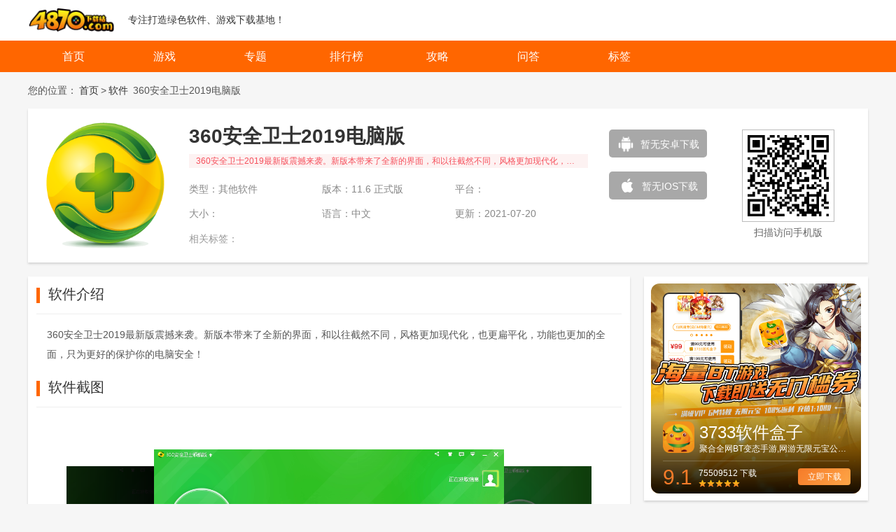

--- FILE ---
content_type: text/html; charset=utf-8
request_url: https://www.4870.com/app/9306.html
body_size: 11354
content:
<!DOCTYPE html>
<html lang="zh-CN">

<head>
    <meta charset="UTF-8">
<meta name="viewport" content="width=device-width, initial-scale=1.0">
<meta name="renderer" content="webkit">
<meta http-equiv="X-UA-Compatible" content="ie=edge">
<title>360安全卫士2019电脑版(暂无资源)-360安全卫士2019电脑版app-360安全卫士2019电脑版手机版-4870站</title>
<meta name="keywords" content="360安全卫士2019电脑版,360安全卫士2019电脑版app下载,360安全卫士2019电脑版手机版下载安装" />
<meta name="description" content="下载360安全卫士2019电脑版就到4870下载站，这里为大家准备了360安全卫士2019电脑版app下载地址，360安全卫士2019电脑版手机版下载安装也非常方便，快到4870下载站来看看吧！" />
<meta http-equiv="Cache-Control" content="no-transform" />
<meta http-equiv="Cache-Control" content="no-siteapp" />
<link rel="canonical" href="https://www.4870.com/app/9306.html" />
<meta name="mobile-agent" content="format=[wml|xhtml|html5];url=https://m.4870.com/app/9306.html" />
<link rel="alternate" type="application/vnd.wap.xhtml+xml" media="handheld" href="https://m.4870.com/app/9306.html">
<link rel="alternate" media="only screen and(max-width: 640px)" href="https://m.4870.com/app/9306.html">
<meta name="applicable-device" content="pc">
<meta name="baidu-site-verification" content="codeva-ymD5OAZIIh" />
<script type="application/ld+json">
    {
        "upDate": "2025-11-30T07:03:59"
    }
</script>
    <link rel="stylesheet" href="https://static.vxwvv.com/static/4870/update-yi/pc/css/base.css">
    <link rel="stylesheet" href="https://static.vxwvv.com/static/4870/update-yi/pc/css/swiper.min.css">
    <link rel="stylesheet" href="https://static.vxwvv.com/static/4870/update-yi/pc/css/app-detail.css" />
    <script src="https://static.vxwvv.com/static/4870/update-yi/pc/js/basep.js"></script>
    <script src="https://static.vxwvv.com/static/4870/update-yi/pc/js/swiper.min.js"></script>
    <script src="https://static.vxwvv.com/static/4870/update-yi/pc/js/app-detail.js"></script>
</head>

<body>
    <!-- 公共头 -->
    <header>
    <div class="navBar">
        <div class="topNav">
            <a class="logo" href="/" target="_blank">
                <img src="https://static.vxwvv.com/static/4870/update-yi/pc/images/logo.png" alt="4870下载站" />
            </a>
                        <p class="web_desc">专注打造绿色软件、游戏下载基地！</p>
                    </div>
        <div class="nav">
            <ul>
                <li id="nav_index"><a href="/" title="首页">首页</a></li>
                <li id="nav_game"><a href="/game/" title="游戏">游戏</a></li>
                <li id="nav_zhuanti"><a href="/zhuanti/" title="专题">专题</a></li>
                <li id="nav_top"><a href="/top/" title="排行榜">排行榜</a></li>
                <li id="nav_news"><a href="/news/" title="攻略">攻略</a></li>
                <li id="nav_wenda"><a href="/wenda/" title="问答">问答</a></li>
                <li id="nav_tags"><a href="/tag/" title="标签">标签</a></li>
            </ul>
        </div>
    </div>
</header>
    <!--  -->
    <main class="wrap">
        <div class="position">
            您的位置：<a href="/" target="_blank">首页</a>&gt;<a href="/app/" target="_blank">软件</a>
            <span>360安全卫士2019电脑版</span>
        </div>
        <div class="download-head-container com_box">
            <img src="https://zq-img.kyixia.com/upload/cimg/up/2018-6/74fde93b96d2bea9a938a6340f494199.png" alt="360安全卫士2019电脑版" class="app-icon">
            <div class="download-head-middle">
                <div class="download-head-left">
                    <h1 class="game-name">360安全卫士2019电脑版</h1>
                    <span class="boon">360安全卫士2019最新版震撼来袭。新版本带来了全新的界面，和以往截然不同，风格更加现代化，也更扁平化，功能也更加的全面，只为更好的保护你的电脑安全！</span>
                    <ul class="game-label-container">
                        <li class="game-label">类型：其他软件</li>
                        <li class="game-label">版本：11.6 正式版</li>
                        <li class="game-label">平台：</li>
                        <li class="game-label">大小：</li>
                        <li class="game-label">语言：中文</li>
                        <li class="game-label">更新：2021-07-20</li>
                    </ul>
                    <div class="tags">
                        <span>相关标签：</span>
                                            </div>
                </div>
            </div>
            <div class="game-download">
                <a class="btn-download android empty" href="javascript:;">
                    <i class="icon"></i>
                    <span class="text">暂无安卓下载</span>
                </a>
                <a class="btn-download ios empty" href="javascript:;">
                    <i class="icon"></i>
                    <span class="text">暂无IOS下载</span>
                </a>
                                <div class="eight-ewm box1" style="display: none;" empty">
                    <p>1、安装到电脑<a href="javascript:;" class="az_down_btn">（点击下载）
                        </a></p>
                    <p>2、安装到手机（扫描下载）</p>
                    <p>
                        <img src="/qrcode?w=150&h=150&url=https://m.4870.com/app/9306.html">
                    </p>
                </div>
                <div class="eight-ewm box2" style="display: none;" empty">
                    <p>安装到手机（扫描下载）</p>
                    <p>
                        <img src="/qrcode?w=150&h=150&url=https://m.4870.com/app/9306.html">
                    </p>
                </div>
                            </div>
            <div class="right-ewm">
                <p>
                    <img src="/qrcode?w=150&h=150&url=https://m.4870.com/app/9306.html" alt="360安全卫士2019电脑版">
                </p>
                <span>扫描访问手机版</span>
            </div>
        </div>

        <div class="clearfix">
            <div class="left-wrapper">
                <div class="game-main-content com_box">
                    <div class="com_title">
                        <span>软件介绍</span>
                    </div>
                    <div class="down-game-introduce">
                        360安全卫士2019最新版震撼来袭。新版本带来了全新的界面，和以往截然不同，风格更加现代化，也更扁平化，功能也更加的全面，只为更好的保护你的电脑安全！                    </div>
                                        <div class="com_title">
                        <span>软件截图</span>
                    </div>
                    <div class="down-game-pic">
                        <div class="swiper-container">
                            <div class="swiper-wrapper">
                                                                <div class="swiper-slide">
                                    <img src="https://zq-img.kyixia.com/upload/cimg/file/2013/2015-5/2b9b528bdee8caf70687cacb41797f63.png" data-src="https://zq-img.kyixia.com/upload/cimg/file/2013/2015-5/2b9b528bdee8caf70687cacb41797f63.png" alt="360安全卫士2019电脑版软件截图">
                                </div>
                                                            </div>
                            <div class="button button-prev swiper-button-prev"></div>
                            <div class="button button-next swiper-button-next"></div>
                        </div>
                    </div>
                                        <div class="com_title">
                        <span>软件特色</span>
                    </div>
                    <div class="down-game-introduce">
                        
<p>360安全卫士拥有查杀木马、清理插件、修复漏洞、电脑体检等多种功能，并独创了“木马防火墙”功能，依靠抢先侦测和云端鉴别，可全面、智能地拦截各类木马，保护用户的帐号、隐私等重要信息。目前木马威胁之大已远超病毒，360安全卫士运用云安全技术，在拦截和查杀木马的效果、速度以及专业性上表现出色，能有效防止个人数据和隐私被木马窃取，被誉为“防范木马的第一选择”。360安全卫士自身非常轻巧，同时还具备开机加速、垃圾清理等多种系统优化功能，可大大加快电脑运行速度，内含的360软件管家还可帮助用户轻松下载、升级和强力卸载各种应用软件。</p>
                    </div>
                                    </div>
                <div class="related-news com_box">
                    <div class="com_title">
                        <span>相关攻略</span>
                        <a href="/news/" class="more">更多+</a>
                    </div>
                    <ul class="list">
                                                <li>
                            <a href="" class="img">
                                <img class="lazyload" src="https://zq-cimg.kyixia.com/upload/cimg/uploadimg/image/20230428/95b6a6cb208975bb448b36b2b35307d2.png" data-src="https://zq-cimg.kyixia.com/upload/cimg/uploadimg/image/20230428/95b6a6cb208975bb448b36b2b35307d2.png" alt="">
                            </a>
                            <div class="info">
                                <a href="" class="title">崩坏星穹铁道飞天纸鹤任务攻略 飞天纸鹤隐藏任务通关流程解析</a>
                                <p>崩坏星穹铁道飞天纸鹤任务怎么做？作为游戏中的隐藏任务，很多小伙伴都还不清楚飞天纸鹤任务的通关方法，今天小编就带着大家一起来了解一下飞天纸鹤任务是如何完成的，过关流程大家可以多看看下面的攻略哦。崩坏星穹铁道飞天纸鹤任务攻略1、先来到支援舱段电力室位置，走到电脑处与电脑交互;2、对话可以依次选择：闭着眼乱输-找回密码-密保问题-黑塔女士-暂无-「飞天纸鹤」内藏玄机;3、等交互完成后在房间内找千纸鹤(四个在房间内，最后一个在房间门口)，位置如下图：4、一共有五个千纸鹤，其中在房间门口找到千纸鹤与其互动</p>
                                <span>2023-04-28</span>
                            </div>
                        </li>
                                                <li>
                            <a href="" class="img">
                                <img class="lazyload" src="https://zq-cimg.kyixia.com/upload/cimg/uploadimg/image/20230428/7a9bc0e7f4f85d5f8bf6db06ed39bbb9.png" data-src="https://zq-cimg.kyixia.com/upload/cimg/uploadimg/image/20230428/7a9bc0e7f4f85d5f8bf6db06ed39bbb9.png" alt="">
                            </a>
                            <div class="info">
                                <a href="" class="title">羊了个羊4.28关卡攻略 羊羊大世界4月28日每日一关通关流程</a>
                                <p>羊了个羊4.28关卡怎么过？今天普通关卡和羊羊大世界的关卡都不难，整体结构比较简单，想要通关的玩家可以直接查看下面的攻略，小编已经将4.28关卡的通关流程分享在下方，还未过关的玩家可以多来了解一下。羊了个羊4.28关卡攻略1、先分析结构，主楼区的楼梯是两个正方形，悬空区的卡牌会比较分散，在几个角落;2、今天的难度就是在正方形楼梯上，玩家要均匀的去消除，一排一排的往下拿就可以;3、前期先不要动悬空区和盲盒区的，等后期主楼区没有牌了可以消除了，再去搭配消除掉就可以。羊羊大世界4.28攻略1、进入关卡</p>
                                <span>2023-04-28</span>
                            </div>
                        </li>
                                                <li>
                            <a href="" class="img">
                                <img class="lazyload" src="https://zq-cimg.kyixia.com/upload/cimg/img2023//4/28/10//7aacafd1a0c4bf78d55a88e18e642db2.jpg" data-src="https://zq-cimg.kyixia.com/upload/cimg/img2023//4/28/10//7aacafd1a0c4bf78d55a88e18e642db2.jpg" alt="">
                            </a>
                            <div class="info">
                                <a href="" class="title">保卫萝卜4周赛4.28攻略 4月28日西游周赛图文通关流程</a>
                                <p>保卫萝卜4周赛4.28怎么过？今天带着大家来了解最新周赛的通关方法，过关的流程小编已经整理好分享在下面，大家可以通过下面小编带来的攻略了解清楚周赛4.28过关的方法，今天关卡中冰冻兔很多，大家需要注意打掉冰冻兔之后随机放的冰块，需要及时清理才行。保卫萝卜4周赛4.28攻略1、开局在右下角和萝卜右上方放多重箭，下面的多重箭先清理周围道具，清理完还是放多重箭，之后可以锁定上方的钱袋打，可以顺便打到兔子，之后往最上方清理，清完放多重箭;2、之后开始往左侧清理，这一关主要是靠多重箭，清理完都放多重箭就可</p>
                                <span>2023-04-28</span>
                            </div>
                        </li>
                                                <li>
                            <a href="" class="img">
                                <img class="lazyload" src="https://zq-cimg.kyixia.com/upload/cimg/img2023/4/28/9/5abb50a2fe6e178b77b1d4d463485d03.jpg" data-src="https://zq-cimg.kyixia.com/upload/cimg/img2023/4/28/9/5abb50a2fe6e178b77b1d4d463485d03.jpg" alt="">
                            </a>
                            <div class="info">
                                <a href="" class="title">光遇4.28任务怎么做 2023年4月28日每日任务完成攻略</a>
                                <p>光遇4.28每日任务怎么完成？今天来讨论日常任务的通关方法，每天都会刷新四个任务，今天的任务大家可以去云野地图完成，任务的通关流程小编已经整理好分享在下面，各位小伙伴赶紧来小编这里多了解一下吧。光遇2023年4月28日每日任务完成攻略任务地点玩家们可以在云野这个地方进行完成每日任务，请看下面的详细攻略!任务一：和陌生人一起坐在长凳上0/1完成方法：和陌生玩家一起坐在石凳上即可完成注：除晨岛和遇境-外，其他地图大厅前均有石凳。任务二：在云野重温先祖的美好回忆0/1完成方法：点燃先祖重温回忆位置：云</p>
                                <span>2023-04-28</span>
                            </div>
                        </li>
                                                <li>
                            <a href="" class="img">
                                <img class="lazyload" src="https://zq-cimg.kyixia.com/upload/cimg/uploadimg/image/20230427/fbca2c924350db2c33a5a2f8b5e87526.jpg" data-src="https://zq-cimg.kyixia.com/upload/cimg/uploadimg/image/20230427/fbca2c924350db2c33a5a2f8b5e87526.jpg" alt="">
                            </a>
                            <div class="info">
                                <a href="" class="title">崩坏星穹铁道阴差阳错任务攻略 阴差阳错任务图文通关流程</a>
                                <p>崩坏星穹铁道阴差阳错任务怎么做？这个任务的难度不大，玩家可以去和艾丝妲对话触发任务，完成阴差阳错任务的方法小编已经整理好分享在下面，大家可以通过小编带来的攻略快速的了解清楚阴差阳错任务的详情。崩坏星穹铁道阴差阳错任务攻略一、阴差阳错等级限制：开拓等级达到13级触发方法：与艾丝妲对话二、任务攻略1、触发任务后来到艾丝妲处对话后跟随小狗佩佩来到第一个地点;2、然后与卡波特对话，然后选择-表示认同;3、接着选择-妙语连珠;4、接着继续对话选择-以开除为由;5、随后获得一组任务道具;6、和艾丝妲对话后来</p>
                                <span>2023-04-28</span>
                            </div>
                        </li>
                                                <li>
                            <a href="" class="img">
                                <img class="lazyload" src="https://zq-cimg.kyixia.com/upload/cimg/uploadimg/image/20230427/ca66355f715660cfa807167ab708c274.jpg" data-src="https://zq-cimg.kyixia.com/upload/cimg/uploadimg/image/20230427/ca66355f715660cfa807167ab708c274.jpg" alt="">
                            </a>
                            <div class="info">
                                <a href="" class="title">崩坏星穹铁道基座舱段三重权限怎么做 基座舱段三重权限任务攻略</a>
                                <p>崩坏星穹铁道基座舱段三重权限任务怎么完成？任务中需要去寻找三张权限卡，权限卡的位置小编已经分享在下面，还不清楚三重权限任务如何完成的小伙伴，赶紧来小编这里多了解一下任务的详情，帮助大家快速的完成任务挑战。崩坏星穹铁道基座舱段三重权限怎么做一、前置任务1、&ldquo;三重权限&rdquo;隐藏任务有一个前置任务&mdash;&mdash;&ldquo;复兴之路&rdquo;，过主线的时候会自动接取，先去完成它，跟着任务指引走就好了，完成&ldquo;复兴之路&rdquo;任务后，接下来开始我们的&ldquo;三重权限&rdquo;隐藏任务;二、&ldquo;集团&rdquo;权限收集2、完成&ldquo;复兴之路&rdquo;任务后，在地点的旁边有一个叫做&ldquo;狂</p>
                                <span>2023-04-28</span>
                            </div>
                        </li>
                                            </ul>
                </div>
                <div class="related-version com_box">
                    <div class="com_title">
                        <span>猜你喜欢</span>
                        <a href="/app/" class="more">更多+</a>
                    </div>
                    <ul class="version-list">
                                                <li>
                            <a href="/app/12508.html">
                                <img class="lazyload" src="https://zq-cimg.kyixia.com/upload/cimg/uploadimg/ico/2022/0325/5cc29708cc2186a788ead935360eb684.png" data-src="https://zq-cimg.kyixia.com/upload/cimg/uploadimg/ico/2022/0325/5cc29708cc2186a788ead935360eb684.png" alt="相机360最新版">
                                <span class="version-tit">
                                    <h5>相机360最新版</h5>
                                </span>
                                <span class="version-btn">立即下载</span>
                            </a>
                        </li>
                                                <li>
                            <a href="/app/12159.html">
                                <img class="lazyload" src="https://dz-cimg.kyixia.com/upload/cimg/upload/2017-4/97b1ad1be75e3c82560fcffb33c07385.png" data-src="https://dz-cimg.kyixia.com/upload/cimg/upload/2017-4/97b1ad1be75e3c82560fcffb33c07385.png" alt="360一键清理下载">
                                <span class="version-tit">
                                    <h5>360一键清理下载</h5>
                                </span>
                                <span class="version-btn">立即下载</span>
                            </a>
                        </li>
                                                <li>
                            <a href="/app/12140.html">
                                <img class="lazyload" src="https://dz-cimg.kyixia.com/upload/cimg/upload/2017-6/c4401e13ca6aa9cdda68c23d46b564f2.png" data-src="https://dz-cimg.kyixia.com/upload/cimg/upload/2017-6/c4401e13ca6aa9cdda68c23d46b564f2.png" alt="语音360">
                                <span class="version-tit">
                                    <h5>语音360</h5>
                                </span>
                                <span class="version-btn">立即下载</span>
                            </a>
                        </li>
                                                <li>
                            <a href="/app/11976.html">
                                <img class="lazyload" src="https://dz-cimg.kyixia.com/upload/cimg/upload/2017-4/97b1ad1be75e3c82560fcffb33c07385.png" data-src="https://dz-cimg.kyixia.com/upload/cimg/upload/2017-4/97b1ad1be75e3c82560fcffb33c07385.png" alt="新版360清理大师">
                                <span class="version-tit">
                                    <h5>新版360清理大师</h5>
                                </span>
                                <span class="version-btn">立即下载</span>
                            </a>
                        </li>
                                                <li>
                            <a href="/app/11244.html">
                                <img class="lazyload" src="https://zq-cimg.kyixia.com/upload/cimg/up/2021-5/45ed0b8000bffd86424ae5ef436b6a4b.png" data-src="https://zq-cimg.kyixia.com/upload/cimg/up/2021-5/45ed0b8000bffd86424ae5ef436b6a4b.png" alt="360天气官方版下载">
                                <span class="version-tit">
                                    <h5>360天气官方版下载</h5>
                                </span>
                                <span class="version-btn">立即下载</span>
                            </a>
                        </li>
                                                <li>
                            <a href="/app/10415.html">
                                <img class="lazyload" src="https://zq-cimg.kyixia.com/upload/cimg/file/2013/2015-1/eab833870c84bc737d941ba8adf67c97.png" data-src="https://zq-cimg.kyixia.com/upload/cimg/file/2013/2015-1/eab833870c84bc737d941ba8adf67c97.png" alt="智能360语音助理">
                                <span class="version-tit">
                                    <h5>智能360语音助理</h5>
                                </span>
                                <span class="version-btn">立即下载</span>
                            </a>
                        </li>
                                                <li>
                            <a href="/app/10403.html">
                                <img class="lazyload" src="https://zq-cimg.kyixia.com/upload/cimg/file/2013/2015-1/0c54c29b33b2564ca4a6dcbcb950aa78.png" data-src="https://zq-cimg.kyixia.com/upload/cimg/file/2013/2015-1/0c54c29b33b2564ca4a6dcbcb950aa78.png" alt="360美化桌面">
                                <span class="version-tit">
                                    <h5>360美化桌面</h5>
                                </span>
                                <span class="version-btn">立即下载</span>
                            </a>
                        </li>
                                                <li>
                            <a href="/app/10402.html">
                                <img class="lazyload" src="https://zq-cimg.kyixia.com/upload/cimg/up/2019-5/db1ae41b0643a49b0647ef375157e4ec.png" data-src="https://zq-cimg.kyixia.com/upload/cimg/up/2019-5/db1ae41b0643a49b0647ef375157e4ec.png" alt="360桌面手机版">
                                <span class="version-tit">
                                    <h5>360桌面手机版</h5>
                                </span>
                                <span class="version-btn">立即下载</span>
                            </a>
                        </li>
                                                <li>
                            <a href="/app/10401.html">
                                <img class="lazyload" src="https://zq-cimg.kyixia.com/upload/cimg/file/2013/2013-11/bbfe02a09633c22e52828ec8292e45d2.jpg" data-src="https://zq-cimg.kyixia.com/upload/cimg/file/2013/2013-11/bbfe02a09633c22e52828ec8292e45d2.jpg" alt="360儿童桌面下载">
                                <span class="version-tit">
                                    <h5>360儿童桌面下载</h5>
                                </span>
                                <span class="version-btn">立即下载</span>
                            </a>
                        </li>
                                                <li>
                            <a href="/app/10400.html">
                                <img class="lazyload" src="https://zq-cimg.kyixia.com/upload/cimg/file/2013/2015-1/3f73e94d318f46aecc8799f2a7f858a4.png" data-src="https://zq-cimg.kyixia.com/upload/cimg/file/2013/2015-1/3f73e94d318f46aecc8799f2a7f858a4.png" alt="360手机桌面">
                                <span class="version-tit">
                                    <h5>360手机桌面</h5>
                                </span>
                                <span class="version-btn">立即下载</span>
                            </a>
                        </li>
                                            </ul>
                </div>
                <div class="related-zt com_box tab-box">
                    <div class="com_title">
                        <span>相关合集</span>
                        <a href="/tag/" class="more">更多+</a>
                    </div>
                    <ul class="xqZtnav clearfix tabNav">
                                                <li  class="active">
                            <span>360卫士</span>
                        </li>
                                                <li  >
                            <span>miui9稳定版</span>
                        </li>
                                                <li  >
                            <span>读书软件</span>
                        </li>
                                            </ul>
                    <div class="content">
                                                <div class="xqZtItem tablist" style="display: block;">

                            <div class="img_box clearfix">
                                <a href="/zhuanti/370.html" target="_blank">
                                    <img class="lazyload" src="https://zq-img.kyixia.com/upload/cimg/up/2017-7/06a4f789d807a2c493109a2d06a9e712.jpg" data-src="https://zq-img.kyixia.com/upload/cimg/up/2017-7/06a4f789d807a2c493109a2d06a9e712.jpg" alt="360卫士">
                                    <div class="info">
                                        <strong class="name">360卫士</strong>
                                        <p class="txt elli3">
                                            360卫士是一款由奇虎360公司推出的功能强、效果好、受用户欢迎的安全杀毒软件。360安全卫士拥有查杀木马、清理插件、修复漏洞、电脑体检、电脑救援、保护隐私，电脑专家，清理垃圾，清理痕迹多种功能。360安全卫士独创了&ldquo;木马防火墙&quot;&ldquo;360密盘&rdquo;等功能，依靠抢先侦测和云端鉴别，可全面、智能地拦截各类木马，保护用户的帐号、隐私等重要信息。由于360安全卫士使用极其方便实用，所以用户口碑极佳。                                        </p>
                                    </div>
                                </a>
                            </div>
                            <ul class="clearfix applist2">
                                                        <li>
                                <a href="/app/9305.html" class="imgBox">
                                    <img class="lazyload" src="https://zq-img.kyixia.com/upload/cimg/up/2018-5/7476f1e6fde04ed02b3ee61e5b018edf.png" data-src="https://zq-img.kyixia.com/upload/cimg/up/2018-5/7476f1e6fde04ed02b3ee61e5b018edf.png" alt=""></a>
                                <h4 class="t_tt"><a href="/app/9305.html">360卫士极客版</a></h4>
                                <p class="size">8KB</p>
                                <p class="classly">手机安全</p>
                            </li>
                                                        <li>
                                <a href="/app/9304.html" class="imgBox">
                                    <img class="lazyload" src="https://zq-cimg.kyixia.com/upload/cimg/file/2013/2014-11/b1053467db1fd24de8039296eb50cbb8.png" data-src="https://zq-cimg.kyixia.com/upload/cimg/file/2013/2014-11/b1053467db1fd24de8039296eb50cbb8.png" alt=""></a>
                                <h4 class="t_tt"><a href="/app/9304.html">360手机卫士iphone版下载</a></h4>
                                <p class="size">0MB</p>
                                <p class="classly">其他软件</p>
                            </li>
                                                        <li>
                                <a href="/app/9303.html" class="imgBox">
                                    <img class="lazyload" src="https://zq-img.kyixia.com/upload/cimg/up/2018-10/534bc1e63314ce634367ffd994e615dd.png" data-src="https://zq-img.kyixia.com/upload/cimg/up/2018-10/534bc1e63314ce634367ffd994e615dd.png" alt=""></a>
                                <h4 class="t_tt"><a href="/app/9303.html">360安全卫士电脑版</a></h4>
                                <p class="size">0MB</p>
                                <p class="classly">其他软件</p>
                            </li>
                                                        <li>
                                <a href="/app/9302.html" class="imgBox">
                                    <img class="lazyload" src="https://zq-img.kyixia.com/upload/cimg/up/2021-6/bfc6453b3cd6237ec73fc1acca4f2730.png" data-src="https://zq-img.kyixia.com/upload/cimg/up/2021-6/bfc6453b3cd6237ec73fc1acca4f2730.png" alt=""></a>
                                <h4 class="t_tt"><a href="/app/9302.html">360手机卫士安卓版</a></h4>
                                <p class="size">23.7M</p>
                                <p class="classly">手机安全</p>
                            </li>
                                                        <li>
                                <a href="/app/9310.html" class="imgBox">
                                    <img class="lazyload" src="https://zq-img.kyixia.com/upload/cimg/up/2015-9/34d11cc7b2c0becbff7f2848fd15e6f3.png" data-src="https://zq-img.kyixia.com/upload/cimg/up/2015-9/34d11cc7b2c0becbff7f2848fd15e6f3.png" alt=""></a>
                                <h4 class="t_tt"><a href="/app/9310.html">360安全卫士领航版</a></h4>
                                <p class="size">0MB</p>
                                <p class="classly">其他软件</p>
                            </li>
                                                        <li>
                                <a href="/app/9306.html" class="imgBox">
                                    <img class="lazyload" src="https://zq-img.kyixia.com/upload/cimg/up/2018-6/74fde93b96d2bea9a938a6340f494199.png" data-src="https://zq-img.kyixia.com/upload/cimg/up/2018-6/74fde93b96d2bea9a938a6340f494199.png" alt=""></a>
                                <h4 class="t_tt"><a href="/app/9306.html">360安全卫士2019电脑版</a></h4>
                                <p class="size">0MB</p>
                                <p class="classly">其他软件</p>
                            </li>
                                                        <li>
                                <a href="/app/9308.html" class="imgBox">
                                    <img class="lazyload" src="https://zq-img.kyixia.com/upload/cimg/up/2016-2/1b0d60eafe8a7040e9581e4c36342000.png" data-src="https://zq-img.kyixia.com/upload/cimg/up/2016-2/1b0d60eafe8a7040e9581e4c36342000.png" alt=""></a>
                                <h4 class="t_tt"><a href="/app/9308.html">360骑卫士app官方下载</a></h4>
                                <p class="size">30.1M</p>
                                <p class="classly">生活助手</p>
                            </li>
                                                        <li>
                                <a href="/app/9307.html" class="imgBox">
                                    <img class="lazyload" src="https://zq-img.kyixia.com/upload/cimg/up/2018-10/b9291b8300d098dce8c0cd8ba4e8f65f.png" data-src="https://zq-img.kyixia.com/upload/cimg/up/2018-10/b9291b8300d098dce8c0cd8ba4e8f65f.png" alt=""></a>
                                <h4 class="t_tt"><a href="/app/9307.html">360安全卫士最新版</a></h4>
                                <p class="size">0MB</p>
                                <p class="classly">其他软件</p>
                            </li>
                                                        <li>
                                <a href="/app/9309.html" class="imgBox">
                                    <img class="lazyload" src="https://zq-img.kyixia.com/upload/cimg/file/2013/2015-2/7936390338b3ee933fdcf61bdd3bcca4.png" data-src="https://zq-img.kyixia.com/upload/cimg/file/2013/2015-2/7936390338b3ee933fdcf61bdd3bcca4.png" alt=""></a>
                                <h4 class="t_tt"><a href="/app/9309.html">360手机卫士先锋体验版</a></h4>
                                <p class="size">7.2M</p>
                                <p class="classly">系统工具</p>
                            </li>
                                                        </ul>
                        </div>
                                                <div class="xqZtItem tablist" style="display: none;">

                            <div class="img_box clearfix">
                                <a href="/zhuanti/630.html" target="_blank">
                                    <img class="lazyload" src="https://zq-cimg.kyixia.com/upload/cimg/up/2017-11/480887cd149370802bc5780aef6525a8.jpg" data-src="https://zq-cimg.kyixia.com/upload/cimg/up/2017-11/480887cd149370802bc5780aef6525a8.jpg" alt="miui9稳定版">
                                    <div class="info">
                                        <strong class="name">miui9稳定版</strong>
                                        <p class="txt elli3">
                                            miui9稳定版这次推送的机型有小米MIX2、小米Note3、小米6、小米Max2、小米MIX、小米Note2、小米5/5c/5X/5s/5sPlus、红米Note5A、红米5A、红米Note4X高通版、小米Note顶配版、小米4s/4c。有你的机型吗？如果有的话就快来下载吧！本站提供各个手机型号的miui9官方安装包下载。比如小米5miui9稳定版下载、米6miui9稳定版官方刷机包下载等。                                        </p>
                                    </div>
                                </a>
                            </div>
                            <ul class="clearfix applist2">
                                                        <li>
                                <a href="/app/12323.html" class="imgBox">
                                    <img class="lazyload" src="https://zq-cimg.kyixia.com/upload/cimg/up/2017-6/b4cb98d89c9caa93df5cb9167c1d13c3.png" data-src="https://zq-cimg.kyixia.com/upload/cimg/up/2017-6/b4cb98d89c9caa93df5cb9167c1d13c3.png" alt=""></a>
                                <h4 class="t_tt"><a href="/app/12323.html">小米6miui9官方刷机包下载</a></h4>
                                <p class="size">0MB</p>
                                <p class="classly">其他软件</p>
                            </li>
                                                        <li>
                                <a href="/app/12322.html" class="imgBox">
                                    <img class="lazyload" src="https://zq-cimg.kyixia.com/upload/cimg/up/2017-7/3470101715a6f5d20185be5123e35e11.jpg" data-src="https://zq-cimg.kyixia.com/upload/cimg/up/2017-7/3470101715a6f5d20185be5123e35e11.jpg" alt=""></a>
                                <h4 class="t_tt"><a href="/app/12322.html">最新小米系统miui9下载</a></h4>
                                <p class="size">0MB</p>
                                <p class="classly">其他软件</p>
                            </li>
                                                        <li>
                                <a href="/app/12321.html" class="imgBox">
                                    <img class="lazyload" src="https://zq-cimg.kyixia.com/upload/cimg/up/2017-6/b4cb98d89c9caa93df5cb9167c1d13c3.png" data-src="https://zq-cimg.kyixia.com/upload/cimg/up/2017-6/b4cb98d89c9caa93df5cb9167c1d13c3.png" alt=""></a>
                                <h4 class="t_tt"><a href="/app/12321.html">miui9官方刷机包下载2017最新版</a></h4>
                                <p class="size">0MB</p>
                                <p class="classly">其他软件</p>
                            </li>
                                                        <li>
                                <a href="/app/12320.html" class="imgBox">
                                    <img class="lazyload" src="https://zq-cimg.kyixia.com/upload/cimg/up/2017-1/071a1c813deae3ddfaea497ca91862dd.png" data-src="https://zq-cimg.kyixia.com/upload/cimg/up/2017-1/071a1c813deae3ddfaea497ca91862dd.png" alt=""></a>
                                <h4 class="t_tt"><a href="/app/12320.html">miui9小米2s官方内测刷机包下载</a></h4>
                                <p class="size">0MB</p>
                                <p class="classly">其他软件</p>
                            </li>
                                                        <li>
                                <a href="/app/12319.html" class="imgBox">
                                    <img class="lazyload" src="https://zq-cimg.kyixia.com/upload/cimg/up/2017-12/4866aea2514a252dd09cde77551b9235.jpg" data-src="https://zq-cimg.kyixia.com/upload/cimg/up/2017-12/4866aea2514a252dd09cde77551b9235.jpg" alt=""></a>
                                <h4 class="t_tt"><a href="/app/12319.html">MIUI9屏幕边缘闪光</a></h4>
                                <p class="size">3.3M</p>
                                <p class="classly">桌面插件</p>
                            </li>
                                                        <li>
                                <a href="/app/12318.html" class="imgBox">
                                    <img class="lazyload" src="https://zq-cimg.kyixia.com/upload/cimg/up/2016-11/5b9135511280515fbf5537d72a4f7c0a.png" data-src="https://zq-cimg.kyixia.com/upload/cimg/up/2016-11/5b9135511280515fbf5537d72a4f7c0a.png" alt=""></a>
                                <h4 class="t_tt"><a href="/app/12318.html">MIUI9体验版官方刷机包下载</a></h4>
                                <p class="size">0MB</p>
                                <p class="classly">其他软件</p>
                            </li>
                                                        <li>
                                <a href="/app/12317.html" class="imgBox">
                                    <img class="lazyload" src="https://zq-cimg.kyixia.com/upload/cimg/up/2017-7/486611903a2c6ca3d70f39a1a0d2b0ad.png" data-src="https://zq-cimg.kyixia.com/upload/cimg/up/2017-7/486611903a2c6ca3d70f39a1a0d2b0ad.png" alt=""></a>
                                <h4 class="t_tt"><a href="/app/12317.html">MIUI9刷机包下载【附最新卡刷包+线刷包】</a></h4>
                                <p class="size">0MB</p>
                                <p class="classly">其他软件</p>
                            </li>
                                                        <li>
                                <a href="/app/12316.html" class="imgBox">
                                    <img class="lazyload" src="https://zq-cimg.kyixia.com/upload/cimg/up/2018-1/4e5e56d52307262d44765330111897ae.png" data-src="https://zq-cimg.kyixia.com/upload/cimg/up/2018-1/4e5e56d52307262d44765330111897ae.png" alt=""></a>
                                <h4 class="t_tt"><a href="/app/12316.html">miui9小米钱包app提取版下载</a></h4>
                                <p class="size">2.4M</p>
                                <p class="classly">生活助手</p>
                            </li>
                                                        <li>
                                <a href="/app/12315.html" class="imgBox">
                                    <img class="lazyload" src="https://zq-cimg.kyixia.com/upload/cimg/up/2016-11/5b9135511280515fbf5537d72a4f7c0a.png" data-src="https://zq-cimg.kyixia.com/upload/cimg/up/2016-11/5b9135511280515fbf5537d72a4f7c0a.png" alt=""></a>
                                <h4 class="t_tt"><a href="/app/12315.html">MIUI9稳定版官方刷机包下载</a></h4>
                                <p class="size">0MB</p>
                                <p class="classly">其他软件</p>
                            </li>
                                                        </ul>
                        </div>
                                                <div class="xqZtItem tablist" style="display: none;">

                            <div class="img_box clearfix">
                                <a href="/zhuanti/628.html" target="_blank">
                                    <img class="lazyload" src="https://zq-cimg.kyixia.com/upload/cimg/up/2018-3/e37c36712700a5ba1809709caa3a4084.jpg" data-src="https://zq-cimg.kyixia.com/upload/cimg/up/2018-3/e37c36712700a5ba1809709caa3a4084.jpg" alt="读书软件">
                                    <div class="info">
                                        <strong class="name">读书软件</strong>
                                        <p class="txt elli3">
                                            读书软件哪个好用？对于喜欢读书的朋友来说，一款好用合适的读书软件是必不可少的。那么读书软件哪个好呢？                                        </p>
                                    </div>
                                </a>
                            </div>
                            <ul class="clearfix applist2">
                                                        <li>
                                <a href="/app/12313.html" class="imgBox">
                                    <img class="lazyload" src="https://zq-cimg.kyixia.com/upload/cimg/up/2018-5/e25d8b34f438933c6724022cdea5ee92.png" data-src="https://zq-cimg.kyixia.com/upload/cimg/up/2018-5/e25d8b34f438933c6724022cdea5ee92.png" alt=""></a>
                                <h4 class="t_tt"><a href="/app/12313.html">IBookReader</a></h4>
                                <p class="size">0MB</p>
                                <p class="classly">其他软件</p>
                            </li>
                                                        <li>
                                <a href="/app/12312.html" class="imgBox">
                                    <img class="lazyload" src="https://zq-cimg.kyixia.com/upload/cimg/up/2018-5/2cec09910cc48e30f3b96edf09d70224.png" data-src="https://zq-cimg.kyixia.com/upload/cimg/up/2018-5/2cec09910cc48e30f3b96edf09d70224.png" alt=""></a>
                                <h4 class="t_tt"><a href="/app/12312.html">GizmoVR播放器</a></h4>
                                <p class="size">0MB</p>
                                <p class="classly">其他软件</p>
                            </li>
                                                        <li>
                                <a href="/app/12311.html" class="imgBox">
                                    <img class="lazyload" src="https://zq-cimg.kyixia.com/upload/cimg/up/2018-5/8467e698ca69d2aae63a2f33722f4dfd.jpg" data-src="https://zq-cimg.kyixia.com/upload/cimg/up/2018-5/8467e698ca69d2aae63a2f33722f4dfd.jpg" alt=""></a>
                                <h4 class="t_tt"><a href="/app/12311.html">电子图书阅读器</a></h4>
                                <p class="size">0MB</p>
                                <p class="classly">其他软件</p>
                            </li>
                                                        <li>
                                <a href="/app/12310.html" class="imgBox">
                                    <img class="lazyload" src="https://zq-cimg.kyixia.com/upload/cimg/up/2018-4/9959f4f740b896f478927ad8efa0b2d5.png" data-src="https://zq-cimg.kyixia.com/upload/cimg/up/2018-4/9959f4f740b896f478927ad8efa0b2d5.png" alt=""></a>
                                <h4 class="t_tt"><a href="/app/12310.html">福昕pdf阅读器电脑版2021</a></h4>
                                <p class="size">0MB</p>
                                <p class="classly">其他软件</p>
                            </li>
                                                        <li>
                                <a href="/app/12309.html" class="imgBox">
                                    <img class="lazyload" src="https://zq-cimg.kyixia.com/upload/cimg/file/2013/2015-5/b8a9f4e6fd093fa03e179a2420e646a1.jpg" data-src="https://zq-cimg.kyixia.com/upload/cimg/file/2013/2015-5/b8a9f4e6fd093fa03e179a2420e646a1.jpg" alt=""></a>
                                <h4 class="t_tt"><a href="/app/12309.html">读书巴士(免费小说阅读)</a></h4>
                                <p class="size">0MB</p>
                                <p class="classly">其他软件</p>
                            </li>
                                                        <li>
                                <a href="/app/12308.html" class="imgBox">
                                    <img class="lazyload" src="https://zq-cimg.kyixia.com/upload/cimg/file/2013/2014-4/fa99cf4f4b47bca6098109926a9e0478.jpg" data-src="https://zq-cimg.kyixia.com/upload/cimg/file/2013/2014-4/fa99cf4f4b47bca6098109926a9e0478.jpg" alt=""></a>
                                <h4 class="t_tt"><a href="/app/12308.html">超星阅读器官方下载</a></h4>
                                <p class="size">0MB</p>
                                <p class="classly">其他软件</p>
                            </li>
                                                        <li>
                                <a href="/app/12307.html" class="imgBox">
                                    <img class="lazyload" src="https://zq-cimg.kyixia.com/upload/cimg/up/2018-9/4b1192649be38ff4061072bac035a61d.png" data-src="https://zq-cimg.kyixia.com/upload/cimg/up/2018-9/4b1192649be38ff4061072bac035a61d.png" alt=""></a>
                                <h4 class="t_tt"><a href="/app/12307.html">朗读女破解版</a></h4>
                                <p class="size">0MB</p>
                                <p class="classly">其他软件</p>
                            </li>
                                                        <li>
                                <a href="/app/12306.html" class="imgBox">
                                    <img class="lazyload" src="https://zq-cimg.kyixia.com/upload/cimg/file/2013/2014-4/66dc21e1b8d349f72c7149fe244832a4.jpg" data-src="https://zq-cimg.kyixia.com/upload/cimg/file/2013/2014-4/66dc21e1b8d349f72c7149fe244832a4.jpg" alt=""></a>
                                <h4 class="t_tt"><a href="/app/12306.html">ireader阅饼领取工具下载</a></h4>
                                <p class="size">0MB</p>
                                <p class="classly">其他软件</p>
                            </li>
                                                        <li>
                                <a href="/app/12305.html" class="imgBox">
                                    <img class="lazyload" src="https://zq-cimg.kyixia.com/upload/cimg/file/2012/2012-10/fbb679c7546dd883526a1f3368ea9061.jpg" data-src="https://zq-cimg.kyixia.com/upload/cimg/file/2012/2012-10/fbb679c7546dd883526a1f3368ea9061.jpg" alt=""></a>
                                <h4 class="t_tt"><a href="/app/12305.html">人人阅读器官方下载</a></h4>
                                <p class="size">0MB</p>
                                <p class="classly">其他软件</p>
                            </li>
                                                        </ul>
                        </div>
                                            </div>
                </div>
            </div>
            <div class="right-wrapper">
                <div class="recom-app-box com_box">
                    <a href="/app/12427.html" class="img">
                        <img class="big-img" src="https://static.vxwvv.com/static/4870/update-yi/pc/images/top.png" title="3733软件盒" alt="3733软件盒">
                        <div class="content">
                            <div class="bottom-text">
                                <div class="game-info">
                                    <div class="game-icon">
                                        <img src="https://static.vxwvv.com/static/4870/update-yi/pc/images/3733logo.png" title="3733软件盒" alt="3733软件盒">
                                    </div>
                                    <h2 class="title">3733软件盒子</h2>
                                    <div class="tags"><span>聚合全网BT变态手游,网游无限元宝公益服</span></div>
                                </div>
                                <div class="game-score">
                                    <div class="score">9.1</div>
                                    <div class="score-info">
                                        <div class="score-count">75509512 下载</div>
                                        <div class="score-star">
                                            <i class="light"></i>
                                            <i class="light"></i>
                                            <i class="light"></i>
                                            <i class="light"></i>
                                            <i class="light"></i>
                                        </div>
                                    </div>
                                </div>
                            </div>
                        </div>
                    </a>
                    <div class="down-btn">
                        <a href="https://kkxz.xz3733.com/apk/gamebox/latest/3733gamebox_cps2422.apk" class="ad-count-down">立即下载</a>
                        <div class="ewm-box">
                            <p>安装到手机（扫描下载）</p>
                            <p class="game_qrcode"><img src="/qrcode?w=150&amp;h=150&amp;url=https://m.4870.com/app/12427.html" alt=""></p>
                        </div>
                    </div>
                </div>
                <div class="app-rank com_box">
                    <div class="com_title">
                        <span>软件排行榜</span>
                    </div>
                    <ul>
                                                <li class="">
                            <div class="app-img"><span class="num">1 </span> <a href="/app/12427.html" class="pic">
                                    <img class="lazyload" src="https://zq-cimg.kyixia.com/upload/portal/20211111/19f981468ccb58b2e55a82336e80351f.png" data-src="https://zq-cimg.kyixia.com/upload/portal/20211111/19f981468ccb58b2e55a82336e80351f.png">
                                </a>
                                <a href="/app/12427.html" title="3733游戏盒子" class="name">3733游戏盒子</a>
                                <span class="ext">12.36MB<br>类型： 游戏辅助 </span>
                            </div>
                            <div class="single"><span class="num">1 </span> <a href="/app/12427.html">3733游戏盒子</a>
                                <span>游戏辅助</span>
                            </div>
                        </li>
                                                <li class="">
                            <div class="app-img"><span class="num">2 </span> <a href="/app/12155.html" class="pic">
                                    <img class="lazyload" src="https://dz-cimg.kyixia.com/upload/cimg/upload/2017-6/da17904e23e377e3b19e7f6f72acdbe1.png" data-src="https://dz-cimg.kyixia.com/upload/cimg/upload/2017-6/da17904e23e377e3b19e7f6f72acdbe1.png">
                                </a>
                                <a href="/app/12155.html" title="滴滴车主注册下载" class="name">滴滴车主注册下载</a>
                                <span class="ext">97.0M<br>类型： 其他软件 </span>
                            </div>
                            <div class="single"><span class="num">2 </span> <a href="/app/12155.html">滴滴车主注册下载</a>
                                <span>其他软件</span>
                            </div>
                        </li>
                                                <li class="">
                            <div class="app-img"><span class="num">3 </span> <a href="/app/11066.html" class="pic">
                                    <img class="lazyload" src="https://dz-cimg.kyixia.com/upload/cimg/upload/2018-5/482a97443d42a50853580ae3f3570034.jpg" data-src="https://dz-cimg.kyixia.com/upload/cimg/upload/2018-5/482a97443d42a50853580ae3f3570034.jpg">
                                </a>
                                <a href="/app/11066.html" title="instagram下载官方" class="name">instagram下载官方</a>
                                <span class="ext">38.6M<br>类型： 社交聊天 </span>
                            </div>
                            <div class="single"><span class="num">3 </span> <a href="/app/11066.html">instagram下载官方</a>
                                <span>社交聊天</span>
                            </div>
                        </li>
                                                <li class="">
                            <div class="app-img"><span class="num">4 </span> <a href="/app/11040.html" class="pic">
                                    <img class="lazyload" src="https://dz-cimg.kyixia.com/upload/cimg/upload/2017-3/a7caa5718a86ce31499ae628220f8025.png" data-src="https://dz-cimg.kyixia.com/upload/cimg/upload/2017-3/a7caa5718a86ce31499ae628220f8025.png">
                                </a>
                                <a href="/app/11040.html" title="去哪儿司机端下载安装" class="name">去哪儿司机端下载安装</a>
                                <span class="ext">29.4M<br>类型： 其他软件 </span>
                            </div>
                            <div class="single"><span class="num">4 </span> <a href="/app/11040.html">去哪儿司机端下载安装</a>
                                <span>其他软件</span>
                            </div>
                        </li>
                                                <li class="">
                            <div class="app-img"><span class="num">5 </span> <a href="/app/10802.html" class="pic">
                                    <img class="lazyload" src="https://dz-cimg.kyixia.com/upload/cimg/upload/2019-1/592a8d244a34df5c9111a93082e1033a.png" data-src="https://dz-cimg.kyixia.com/upload/cimg/upload/2019-1/592a8d244a34df5c9111a93082e1033a.png">
                                </a>
                                <a href="/app/10802.html" title="美易下载最新版p图" class="name">美易下载最新版p图</a>
                                <span class="ext">20.9M<br>类型： 拍照美化 </span>
                            </div>
                            <div class="single"><span class="num">5 </span> <a href="/app/10802.html">美易下载最新版p图</a>
                                <span>拍照美化</span>
                            </div>
                        </li>
                                                <li class="">
                            <div class="app-img"><span class="num">6 </span> <a href="/app/9602.html" class="pic">
                                    <img class="lazyload" src="https://zq-cimg.kyixia.com/upload/cimg/up/2020-7/c9f2b798b6f45e896cbfd5bf6b03afd7.png" data-src="https://zq-cimg.kyixia.com/upload/cimg/up/2020-7/c9f2b798b6f45e896cbfd5bf6b03afd7.png">
                                </a>
                                <a href="/app/9602.html" title="十大品牌CNPP" class="name">十大品牌CNPP</a>
                                <span class="ext">17.9M<br>类型： 生活助手 </span>
                            </div>
                            <div class="single"><span class="num">6 </span> <a href="/app/9602.html">十大品牌CNPP</a>
                                <span>生活助手</span>
                            </div>
                        </li>
                                                <li class="">
                            <div class="app-img"><span class="num">7 </span> <a href="/app/9306.html" class="pic">
                                    <img class="lazyload" src="https://zq-img.kyixia.com/upload/cimg/up/2018-6/74fde93b96d2bea9a938a6340f494199.png" data-src="https://zq-img.kyixia.com/upload/cimg/up/2018-6/74fde93b96d2bea9a938a6340f494199.png">
                                </a>
                                <a href="/app/9306.html" title="360安全卫士2019电脑版" class="name">360安全卫士2019电脑版</a>
                                <span class="ext"><br>类型： 其他软件 </span>
                            </div>
                            <div class="single"><span class="num">7 </span> <a href="/app/9306.html">360安全卫士2019电脑版</a>
                                <span>其他软件</span>
                            </div>
                        </li>
                                                <li class="">
                            <div class="app-img"><span class="num">8 </span> <a href="/app/8529.html" class="pic">
                                    <img class="lazyload" src="https://zq-img.kyixia.com/upload/cimg/uploadimg/ico/2019/1206/5e81fbfcb9ba145cc73326c90567436c.png" data-src="https://zq-img.kyixia.com/upload/cimg/uploadimg/ico/2019/1206/5e81fbfcb9ba145cc73326c90567436c.png">
                                </a>
                                <a href="/app/8529.html" title="动吧运动" class="name">动吧运动</a>
                                <span class="ext">15.79MB<br>类型： 运动健康 </span>
                            </div>
                            <div class="single"><span class="num">8 </span> <a href="/app/8529.html">动吧运动</a>
                                <span>运动健康</span>
                            </div>
                        </li>
                                                <li class="">
                            <div class="app-img"><span class="num">9 </span> <a href="/app/7257.html" class="pic">
                                    <img class="lazyload" src="https://zq-img.kyixia.com/upload/cimg/uploadimg/ico/2020/0109/01d54fc5cbfcc1b523f2ad5beff78756.png" data-src="https://zq-img.kyixia.com/upload/cimg/uploadimg/ico/2020/0109/01d54fc5cbfcc1b523f2ad5beff78756.png">
                                </a>
                                <a href="/app/7257.html" title="春节祝福语" class="name">春节祝福语</a>
                                <span class="ext">20.04MB<br>类型： 社交聊天 </span>
                            </div>
                            <div class="single"><span class="num">9 </span> <a href="/app/7257.html">春节祝福语</a>
                                <span>社交聊天</span>
                            </div>
                        </li>
                                                <li class="">
                            <div class="app-img"><span class="num">10 </span> <a href="/app/7073.html" class="pic">
                                    <img class="lazyload" src="https://zq-img.kyixia.com/upload/cimg/uploadimg/ico/2020/0114/71811e73e596ea522a36b46c7a3235b1.png" data-src="https://zq-img.kyixia.com/upload/cimg/uploadimg/ico/2020/0114/71811e73e596ea522a36b46c7a3235b1.png">
                                </a>
                                <a href="/app/7073.html" title="酷玩游戏盒" class="name">酷玩游戏盒</a>
                                <span class="ext">4.81MB<br>类型： 其他软件 </span>
                            </div>
                            <div class="single"><span class="num">10 </span> <a href="/app/7073.html">酷玩游戏盒</a>
                                <span>其他软件</span>
                            </div>
                        </li>
                                            </ul>
                </div>
                <div class="com_box">
                    <div class="newgame-top-nums">
                        <a href="/zhuanti/" class="first fc-red">热门合集推荐</a>
                    </div>
                    <div class="newgame-top-channel">
                                                <a href="/zhuanti/630.html">
                            <strong>miui9稳定版</strong>
                            <img class="lazyload" src="https://zq-cimg.kyixia.com/upload/cimg/up/2017-11/480887cd149370802bc5780aef6525a8.jpg" data-src="https://zq-cimg.kyixia.com/upload/cimg/up/2017-11/480887cd149370802bc5780aef6525a8.jpg" alt="miui9稳定版">
                            <span>详情 »</span>
                        </a>
                                                <a href="/zhuanti/628.html">
                            <strong>读书软件</strong>
                            <img class="lazyload" src="https://zq-cimg.kyixia.com/upload/cimg/up/2018-3/e37c36712700a5ba1809709caa3a4084.jpg" data-src="https://zq-cimg.kyixia.com/upload/cimg/up/2018-3/e37c36712700a5ba1809709caa3a4084.jpg" alt="读书软件">
                            <span>详情 »</span>
                        </a>
                                                <a href="/zhuanti/627.html">
                            <strong>儿童睡前故事</strong>
                            <img class="lazyload" src="https://zq-cimg.kyixia.com/upload/cimg/up/2021-7/12f6ad025ed30487f738a2564a11df5e.gif" data-src="https://zq-cimg.kyixia.com/upload/cimg/up/2021-7/12f6ad025ed30487f738a2564a11df5e.gif" alt="儿童睡前故事">
                            <span>详情 »</span>
                        </a>
                                                <a href="/zhuanti/626.html">
                            <strong>平安健康保险</strong>
                            <img class="lazyload" src="https://zq-cimg.kyixia.com/upload/cimg/up/2020-12/5a14a0ff145f5c764479321a145bb86a.jpg" data-src="https://zq-cimg.kyixia.com/upload/cimg/up/2020-12/5a14a0ff145f5c764479321a145bb86a.jpg" alt="平安健康保险">
                            <span>详情 »</span>
                        </a>
                                                <a href="/zhuanti/625.html">
                            <strong>手机钱包APP</strong>
                            <img class="lazyload" src="https://zq-cimg.kyixia.com/upload/cimg/up/2016-1/ac83bf41a38f18ad9a5dec3c3f993cd1.jpg" data-src="https://zq-cimg.kyixia.com/upload/cimg/up/2016-1/ac83bf41a38f18ad9a5dec3c3f993cd1.jpg" alt="手机钱包APP">
                            <span>详情 »</span>
                        </a>
                                                <a href="/zhuanti/621.html">
                            <strong>久久小说网</strong>
                            <img class="lazyload" src="https://zq-img.kyixia.com/upload/app/20220301/d18158a4a6be56efeb148ee7155c4321.jpg" data-src="https://zq-img.kyixia.com/upload/app/20220301/d18158a4a6be56efeb148ee7155c4321.jpg" alt="久久小说网">
                            <span>详情 »</span>
                        </a>
                                                <a href="/zhuanti/619.html">
                            <strong>软件商店</strong>
                            <img class="lazyload" src="https://zq-cimg.kyixia.com/upload/cimg/up/2018-5/01b03a3c99f3fb5eeb8c857211b22539.jpg" data-src="https://zq-cimg.kyixia.com/upload/cimg/up/2018-5/01b03a3c99f3fb5eeb8c857211b22539.jpg" alt="软件商店">
                            <span>详情 »</span>
                        </a>
                                                <a href="/zhuanti/617.html">
                            <strong>手机云游戏平台</strong>
                            <img class="lazyload" src="https://zq-cimg.kyixia.com/upload/cimg/up/2020-3/7b9ae5013b7cc9074b4a3625a0eeccb8.jpg" data-src="https://zq-cimg.kyixia.com/upload/cimg/up/2020-3/7b9ae5013b7cc9074b4a3625a0eeccb8.jpg" alt="手机云游戏平台">
                            <span>详情 »</span>
                        </a>
                                                <a href="/zhuanti/615.html">
                            <strong>网速测试器</strong>
                            <img class="lazyload" src="https://zq-cimg.kyixia.com/upload/cimg/up/2020-5/b895ed31539f54e5b2fd1bc03f50266a.png" data-src="https://zq-cimg.kyixia.com/upload/cimg/up/2020-5/b895ed31539f54e5b2fd1bc03f50266a.png" alt="网速测试器">
                            <span>详情 »</span>
                        </a>
                                                <a href="/zhuanti/614.html">
                            <strong>2345浏览器</strong>
                            <img class="lazyload" src="https://zq-cimg.kyixia.com/upload/cimg/up/2020-4/393b96b8336b78d378f863c23f12741d.png" data-src="https://zq-cimg.kyixia.com/upload/cimg/up/2020-4/393b96b8336b78d378f863c23f12741d.png" alt="2345浏览器">
                            <span>详情 »</span>
                        </a>
                                            </div>
                </div>
            </div>
        </div>
    </main>

    <!-- 公共底 -->
    <footer class="footer">
    <div class="wrap">
      <div class="f-cont">
        <div class="f-left">
          <h3 class="b-b">
            <span>4870下载站</span>
          </h3>
          <a class="foot-logo" href="/" target="_blank">
            <img src="https://static.vxwvv.com/static/4870/update-yi/pc/images/logo.png" alt="4870下载站">
          </a>
        </div>
        <div class="f-center">
          <p>
            <a href="/">软件提交</a>|<a href="/">4870下载站</a> |
            <a href="javascript:;">联系方式</a> | <a href="/">下载帮助</a> |
            <a href="/">广告联系</a> | <a href="/">网站地图</a>
          </p>
          <p><span>4870下载站</span> <span>Copyright(C) 2008-2022 www.4870.com All Rights Reserved!</span></p>
          <p><span>
              网站备案/许可证号: <a href="https://beian.miit.gov.cn/">闽ICP备20009202号-9</a>
            </span>
          </p>
          <p>闽公网安备 35020302035665号</p>
        </div>
        <div class="f-right">
          <h3>
            <span>关注4870下载站</span>
          </h3>
          <p>
            抵制不良游戏 拒绝盗版游戏 注意自我保护 谨防上当受骗 适度游戏益脑 沉迷游戏伤身 合理安排时间 享受健康生活
          </p>
        </div>
      </div>
    </div>
  </footer>
<script src="https://static.vxwvv.com/static/4870/common/js/tongji-pc.js"></script>
<script src="https://static.vxwvv.com/tongji/xiazai/tongji-pc.js"></script>
    <script>
        $('#nav_app').addClass('on');
    </script>
</body>

</html>

--- FILE ---
content_type: text/css
request_url: https://static.vxwvv.com/static/4870/update-yi/pc/css/base.css
body_size: 1366
content:
@charset "utf-8";

/*基础部分*/
body,h1,h2,h3,h4,h5,h6,p,ul,ol,li,input,select,textarea,div,table,td,th,tr,dt,dd,dl{margin:0;padding:0;}
ul,ol{list-style:none;}
em,i{font-style:normal;}
table{border-spacing:0;border-collapse:collapse;margin:inherit;}
img{border:none;vertical-align:middle;}
input,select,button{vertical-align:middle;outline: none;}
a{text-decoration:none;color: #333;}
a:hover{color: #f60;}
body{min-width:1200px;font-family:'Microsoft YaHei','Arial','Heiti SC'; background:#f6f6f6; color: #333; font-size: 14px;}
.fl{float: left;}
.fr{float: right;}
.hide{display: none;}
.wrap{width: 1200px;margin: 0 auto;}
.clearfix:before,.clearfix:after{content: '';display: block;clear: both;}

/* 公共头部 */
header {background-color: #fff;}
header .topNav {display: flex;width: 1200px;height: 58px;margin: 0 auto;align-items: center;}
header .topNav .logo {height: 38px;display: block;}
header .topNav .logo img {height: 100%;width: auto;display: block;}
header .topNav .web_desc {font-size: 14px;color: #333;margin-left: 20px;font-weight: normal;}
header .nav {height: 45px;background-color: #f60;color: #fff;}
header .nav ul {display: flex;width: 1200px;margin: 0 auto;}
header .nav ul li {width: 130px;text-align: center;height: 45px;line-height: 45px;}
header .nav ul li a {display: block;color: #fff;font-size: 16px;}
header .nav ul li a:hover,
header .nav ul li.on a {background-color: #fd3939;border-left: 1px solid #f60;border-right: 1px solid #f60;}

/* 公共底部 */
footer {background-color: #fff;margin-top: 20px;}
footer .f-cont {display: flex;padding: 40px 0;}
footer h3 {font-size: 15px;padding-bottom: 12px;margin-bottom: 12px;border-bottom: 1px solid #f2f5f9;font-weight: normal;}
footer .f-left {width: 25%;}
footer .f-left .foot-logo {display: block;height: 50px;}
footer .f-left .foot-logo img {display: block;height: 50px;width: auto;}
footer .f-center {width: 50%;box-sizing: border-box;padding: 0 15px;}
footer .f-center p {text-align: center;margin-bottom: 20px;font-size: 14px;color: #666;line-height: 1.5;}
footer .f-center p a {padding: 0 6px;color: inherit;}
footer .f-center p a:hover {color: #333;}
footer .f-right {width: 25%;}
footer .f-right p {color: #666;font-size: 14px;line-height: 1.5;}

/* 面包屑 */
.position {height: 52px;line-height: 52px;color: #555;}
.position a {text-align: left;padding: 0 3px;}

/* 分页 */
/* .page-container {margin: 30px auto;display: flex;justify-content: center;}
.page-container a,
.page-container span {padding: 7px 12px;font-size: 14px;color: #333;background-color: #fff;border: 1px solid #e6e6e6;margin: 0 2px;border-radius: 5px;}
.page-container a:hover,
.page-container a.checked,
.page-container span {background-color: #f60;border-color: #f60;color: #fff;}  */

/*
* 分页 
*/
.page-container{margin: 20px auto;width: 100%;overflow: hidden;text-align: center;}
.page-container .pagination{display: flex;justify-content: center;}
.wrap .page-container .pagination li{width:auto;}
.page-container a, .page-container span { display: inline-block; width: auto; padding: 0 10px; height: 30px; text-align: center; line-height: 30px; color: #666; font-size: 14px; border-radius: 5px; border: 1px solid #e6e6e6; margin: 0 5px; background-color:#fff}
.page-container a:hover { background-color: #FD6601; color: #fff; }
.page-container .active span{ background-color: #FD6601; color: #fff; }




/* 公共样式 */
.com_box {background-color: #fff;padding: 12px;margin-bottom: 20px;box-shadow: 0 2px 3px 0 rgb(0 0 0 / 15%);}
.com_title {width: 100%;height: 26px;line-height: 26px;margin-bottom: 15px;display: flex;justify-content: space-between;align-items: center;padding-bottom: 15px;border-bottom: 1px solid #eee;}
.com_title span {font-size: 20px;color: #333;display: flex;height: 26px;line-height: 26px;}
.com_title span::before {content: "";display: block;width: 5px;height: 22px;background-color: #f60;margin-right: 12px;margin-top: 4px;}
.com_title .more {display: block;text-align: center;color: #999;font-size: 14px;}
.com_title .more:hover {color: #f60;}


--- FILE ---
content_type: text/css
request_url: https://static.vxwvv.com/static/4870/update-yi/pc/css/app-detail.css
body_size: 28483
content:
@charset "utf-8";

.download-head-container {display: flex;padding: 20px;}
.download-head-container .app-icon {width: 180px;height: 180px;border-radius: 40px;display: block;}
.download-head-container .download-head-middle {width: 570px;margin: 0 30px;}
.download-head-container .download-head-middle .game-name {width: 100%;height: 40px;line-height: 40px;font-size: 28px;color: #333;font-weight: bold;display: block;overflow: hidden;white-space: nowrap;text-overflow: ellipsis;}
.download-head-container .download-head-middle .boon {max-width: 100%;display: inline-block;font-size: 12px;color: #f6505c;background-color: #fdf2f2;padding: 0 10px;height: 20px;line-height: 20px;overflow: hidden;text-overflow: ellipsis;white-space: nowrap;box-sizing: border-box;margin-top: 5px;}
.download-head-container .game-label-container {display: flex;flex-wrap: wrap;}
.download-head-container .game-label-container .game-label {width: 33.33%;height: 16px;line-height: 16px;color: #888;overflow: hidden;margin-top: 19px;word-break: break-all;}
.download-head-container .tags {margin-top: 15px;display: flex;flex-wrap: wrap;height: 26px;overflow: hidden;}
.download-head-container .tags span {display: block;font-size: 14px;color: #999;line-height: 26px;}
.download-head-container .tags a {display: block;border: 1px solid #c2ecfa;background-color: #e1f4fa;border-radius: 5px;padding: 0 10px;height: 24px;line-height: 24px;margin-right: 5px;}
.download-head-container .tags a:hover {background-color: #f60;border-color: #f60;color: #fff;}
.download-head-container .game-download {position: relative;}
.download-head-container .game-download .btn-download {display: block;width: 140px;height: 40px;line-height: 40px;font-size: 14px;text-align: center;border-radius: 5px;color: #fff;margin-top: 20px;position: relative;}
.download-head-container .game-download .btn-download:first-of-type {margin-top: 10px;}
.download-head-container .game-download .btn-download .icon {display: inline-block;width: 24px;height: 24px;vertical-align: middle;background-repeat: no-repeat;}
.download-head-container .game-download .btn-download .text {font-size: 14px;vertical-align: middle;margin-left: 5px;}
.download-head-container .game-download .btn-download.android {background-color: #12a7b4;}
.download-head-container .game-download .btn-download.android:hover {background-color: #7acc3f;}
.download-head-container .game-download .btn-download.android .icon {background-image: url(../images/android.png);background-size: 100%;}
.download-head-container .game-download .btn-download.ios {background-color: #4395c3;}
.download-head-container .game-download .btn-download.ios:hover {background-color: #4dade2;}
.download-head-container .game-download .btn-download.ios .icon {background-image: url(../images/ios.png);background-size: 100px;background-position: 0 -90px;}
.download-head-container .game-download .btn-download.box {background-color: #f60;}
.download-head-container .game-download .btn-download.box:hover {background-color: #ff802c;}
.download-head-container .game-download .btn-download.box .icon {background-image: url(../images/box.png);background-size: 100%;}
.download-head-container .game-download .btn-download.empty {background-color: #a8a8a8;cursor: default;}
.download-head-container .game-download .btn-download.empty:hover {background-color: #a8a8a8;}
.download-head-container .right-ewm {margin-left: 50px;}
.download-head-container .right-ewm p {border: 1px solid #bcbcbc;margin-top: 10px;}
.download-head-container .right-ewm img {display: block;width: 130px;height: 130px;}
.download-head-container .right-ewm span {font-size: 14px;line-height: 25px;color: #666;display: block;text-align: center;margin-top: 3px;}

.eight-ewm {position: absolute;width: 202px;background: #fff;box-shadow: 0 0 2px rgba(0, 0, 0, 0.5);text-align: center;padding: 15px 0px;border-radius: 4px;left: -31px;top: 55px;z-index: 9999;display: none;}
.eight-ewm.box1 {height: 200px;}
.eight-ewm.box2 {height: 178px;top: 115px;}
.eight-ewm.box3 {left: 4px;top: 48px;}
.eight-ewm p {font-size: 14px;color: #333;line-height: 22px;}
.eight-ewm img {width: 130px;height: 130px;margin: 10px auto;float: none;}
.eight-ewm a {color: #ff0000;font-size: 14px;cursor: pointer;}
.eight-ewm button {display: inline-block;width: 100%;background: #ff4b4b;color: #fff;text-align: center;line-height: 45px;border-radius: 6px;font-size: 14px;border: none;cursor: pointer;}
#zzc {background-color: rgb(0, 0, 0);border-top: 1px solid rgb(230, 245, 255);position: fixed;height: 2849px;z-index: 9998;width: 100%;left: 0px;top: 0px;opacity: 0.7;display: none;}
.zzc-download {display: none;visibility: visible;position: fixed;z-index: 9999;left: 50%;top: 50%;margin-top: -146px;margin-left: -290px;}
.zzc-download .dia-con {width: auto;background: none;}
.dia-download {padding: 30px 76px 23px 48px;background: #fff;}
.zzc-download .code {float: left;margin-right: 36px;}
.zzc-download .btnlist {float: left;}
.zzc-download .btnlist a {width: 212px;height: 46px;display: block;margin-bottom: 9px;background: url([data-uri]);}
.zzc-download .dia-close {width: 212px;height: 46px;display: block;margin-bottom: 9px;background: url([data-uri]);}
.zzc-download .btnlist .pc {background-position: 0 -112px;}
.zzc-download .btnlist .zzc-ios {background-position: 0 -56px;margin-top: 50px;position: relative;}
.zzc-download .btnlist .zzc-android {background-position: 0 0;margin-top: 30px;}
.zzc-download .btnlist .android1 {background-position: 0 -169px;}
.zzc-download .dia-close {position: absolute;top: 10px;right: 18px;width: 36px;height: 36px;background-position: -264px -17px;}
.dia-download .code img {width: 197px;margin-left: 13px;}
.dia-download .code div {color: #111;font-size: 14px;margin-top: 10px;}
.dia-download .btnlist div {font-size: 16px;color: red;cursor: pointer;}

.left-wrapper {width: 860px;float: left;}
.right-wrapper {width: 320px;float: right;}
.game-main-content .down-game-introduce {color: #555;line-height: 28px;overflow: hidden;padding-left: 15px;text-align: left;margin-bottom: 20px;}
.game-main-content .down-game-introduce h3 {background-color: #f60;color: #fff;border-radius: 5px;padding: 3px 10px;display: inline-block;margin: 20px 0;font-size: 16px;font-weight: normal;}
.game-main-content .down-game-introduce p {font-size: 16px;line-height: 30px;}
.game-main-content .down-game-introduce p img {max-width: 100%;display: block;margin: 0 auto;}
.down-game-pic {width: 750px;margin: 60px auto;}
.down-game-pic .swiper-slide {width: auto;}
.down-game-pic .swiper-slide img {display: block;max-width:500px;max-height: 560px;}
.swiper-container-3d .swiper-slide-shadow-left,
.swiper-container-3d .swiper-slide-shadow-right {background-image: linear-gradient(to right, rgba(0, 0, 0, .5), rgba(0, 0, 0, 1));}
.down-game-pic .button {position: absolute;width:60px;top: 0;z-index: 20;height: 100%;cursor: pointer;background: none;margin: 0;}
.down-game-pic .button-prev {left: 0;}
.down-game-pic .button-prev:before {content: "";width: 18px;height: 54px;position: absolute;top: 0;bottom: 0;left: 20px;margin: auto;background: url(../images/ico.png) no-repeat -107px -600px;}
.down-game-pic .button-prev:hover:before {background-position: -153px -600px;}
.down-game-pic .button-next {right: 0;}
.down-game-pic .button-next:before {content: "";width: 18px;height: 54px;position: absolute;top: 0;bottom: 0;right: 20px;margin: auto;background: url(../images/ico.png) no-repeat -131px -600px;}
.down-game-pic .button-next:hover:before {background-position: -177px -600px;}

.related-news {padding-bottom: 0;}
.related-news .list {display: flex;flex-wrap: wrap;}
.related-news .list li {display: flex;margin-bottom: 15px;margin-right: 20px;}
.related-news .list li:nth-of-type(2n) {margin-right: 0;}
.related-news .list li .img {display: block;width: 120px;height: 78px;margin-right: 10px;}
.related-news .list li .img img {display: block;width: 100%;height: 100%;}
.related-news .list li .info {width: 278px;}
.related-news .list li .info .title {display: block;width: 100%;line-height: 24px;height: 24px;overflow: hidden;white-space: nowrap;text-overflow: ellipsis;font-size: 15px;color: #666;}
.related-news .list li .info .title:hover {color: #f60;}
.related-news .list li .info p {display: block;width: 100%;height: 21px;line-height: 21px;overflow: hidden;white-space: nowrap;text-overflow: ellipsis;font-size: 14px;color: #999;margin: 5px 0;}
.related-news .list li .info span {display: block;color: #c0c0c0;font-size: 12px;line-height: 16px;height: 16px;}

.related-version ul {margin-top: 10px;display: flex;flex-wrap: wrap;}
.related-version ul li {width: 400px;height: 43px;background-color: #f9f9f9;border: solid 1px #eeeeee;overflow: hidden;margin: 0 20px 20px 0;}
.related-version ul li:nth-of-type(2n) {margin-right: 0;}
.related-version ul li img {display: block;float: left;width: 34px;height: 34px;border-radius: 5px;margin: 5px 0 0 5px;}
.related-version ul li .version-tit {float: left;color: #333;font-size: 14px;text-align: left;height: 43px;line-height: 45px;width: 240px;margin-left: 20px;transition: width 0.3s ease;}
.related-version ul li .version-tit h5 {font-size: 14px;color: #333;text-overflow: ellipsis;white-space: nowrap;overflow: hidden;}
.related-version ul li .version-tit h5:hover {color: #f60;}
.related-version ul li .version-btn {color: #fff;text-align: center;background: #f60;font-size: 14px;height: 45px;line-height: 45px;display: block;float: right;width: 100px;}

.xqZtnav {margin-left: -8px;margin-right: -8px;}
.xqZtnav li {width: 33.33%;float: left;}
.xqZtnav li span {display: block; margin: 0 8px; height: 52px;line-height: 52px; border-radius: 2px; background: #f6f6f6;text-align: center;font-size: 14px;color: #666666;cursor: pointer;}
.xqZtnav li.active span { background: #f60;color: #fff; }
.xqZtItem .img_box{padding-bottom:20px;margin:16px 0 6px;border-bottom:1px dashed #6abeff;}
.xqZtItem .img_box a{display: block;}
.xqZtItem .img_box img{display:block;width:240px;height:120px;float:left;}
.xqZtItem .img_box .info{width:576px;position:relative;float:right;}
.xqZtItem .img_box .info .name{display:block;height:40px;line-height:40px;font-weight:bold;font-size:20px;color: #454545;}
.xqZtItem .img_box .name:hover{color:#f60;}
.xqZtItem .img_box .info .tip {position:absolute;right:0;top:8px;color:#ababab;line-height: 28px;}
.xqZtItem .img_box .info .tip:hover em{ color: #f60;font-size: 16px;font-weight: 500;}
.xqZtItem .img_box .info .tip em{color:#f60;}
.xqZtItem .img_box .info .txt{color:#454545;height:80px;overflow:hidden;line-height:26px;}
.applist2 li{ width: 265px; height: 80px; float: left; margin-right: 20px; padding: 12px 0;}
.applist2 li:nth-of-type(3n){margin-right: 0;}
.applist2 li .imgBox{ display: block; width: 80px; height: 80px; border-radius:12px;overflow: hidden;float: left;margin-right: 10px;}
.applist2 li .imgBox img{ display: block; width: 100%; height: 100%; }
.applist2 li .t_tt{ height: 24px; line-height: 24px; white-space: nowrap; overflow: hidden;text-overflow: ellipsis;font-size: 16px; font-weight: normal; margin-bottom: 4px;}
.applist2 li p{ height: 24px; line-height: 24px;font-size: 14px;overflow: hidden;color: #999999 }
.applist2 li p a{ color: #999; }
.applist2 li p a:hover{color: #f60;}
.applist2 li p.size{color: #af9ec2;}
.applist2 li:nth-last-child(1),.applist2 li:nth-last-child(2),.applist2 li:nth-last-child(3){border-bottom: none;}

.recom-app-box {padding: 10px;position: relative;}
.recom-app-box .img {position: relative;display: block;width: 100%;height: 100%;}
.recom-app-box .img::after {position: absolute;content: "";height: 50%;bottom: 0;left: 0;width: 100%;overflow: hidden;background-image: -webkit-gradient(linear, left top, left bottom, color-stop(3%, transparent), color-stop(98%, rgba(0, 0, 0, 0.9)));background-image: -webkit-linear-gradient(top, transparent 3%, rgba(0, 0, 0, 0.9) 98%);background-image: linear-gradient(-180deg, transparent 3%, rgba(0, 0, 0, 0.9) 98%);border-radius: 12px;}
.recom-app-box .img .big-img {width: 100%;border-radius: 12px;}
.recom-app-box .img .content {position: absolute;top: 0;left: 17px;right: 17px;height: 100%;margin: auto;z-index: 1;}
.recom-app-box .img .content .bottom-text {box-sizing: border-box;position: absolute;height: 158px;padding-top: 55px;bottom: 0;left: 0;width: 100%;overflow: hidden;color: #fff;}
.recom-app-box .img .content .bottom-text .game-info {position: relative;padding-bottom: 10px;}
.recom-app-box .img .content .bottom-text .game-info::after {content: "";position: absolute;bottom: 0;left: 0;right: 0;-webkit-transform: scaleY(0.5);transform: scaleY(0.5);border-bottom: 1px solid #ededed;opacity: 0.44;}
.recom-app-box .img .content .bottom-text .game-icon {float: left;width: 45px;height: 45px;margin-right: 7px;border-radius: 6px;overflow: hidden;}
.recom-app-box .img .content .bottom-text .game-icon img {width: 100%;height: 100%;display: block;}
.recom-app-box .img .content .bottom-text .title {height: 32px;line-height: 32px;font-size: 24px;text-overflow: ellipsis;overflow: hidden;white-space: nowrap;font-weight: normal;color: #fff;}
.recom-app-box .img .content .bottom-text .tags {font-size: 12px;line-height: 15px;text-overflow: ellipsis;overflow: hidden;white-space: nowrap;}
.recom-app-box .img .content .bottom-text .game-score {height: 35px;margin-top: 5px;}
.recom-app-box .img .content .bottom-text .game-score .score-info {height: 100%;display: -webkit-box;display: -ms-flexbox;display: flex;-webkit-box-orient: vertical;-webkit-box-direction: normal;-ms-flex-direction: column;flex-direction: column;-webkit-box-pack: center;-ms-flex-pack: center;justify-content: center;}
.recom-app-box .img .content .bottom-text .game-score .score {line-height: 35px;font-size: 30px;color: #f67b29;float: left;margin-right: 9px;}
.recom-app-box .img .content .bottom-text .game-score .score-count {font-size: 12px;line-height: 12px;margin-top: 2px;margin-bottom: 3px;}
.recom-app-box .img .content .bottom-text .game-score .score-star i {float: left;width: 11px;height: 11px;background: url(../images/score-star.png) no-repeat;background-size: 100% auto;margin-right: 1px;}
.recom-app-box .down-btn {position: absolute;right: 25px;bottom: 22px;z-index: 2;}
.recom-app-box .down-btn .ewm-box {display: none;position: absolute;bottom: 30px;left: -78px;width: 175px;z-index: 100;background-color: #fff;border: 1px solid #f1911b;padding: 10px 0;border-radius: 4px;}
.recom-app-box .down-btn .ewm-box p {text-align: center;font-size: 14px;color: #333;line-height: 22px;}
.recom-app-box .down-btn .ewm-box p img {width: 130px;height: 130px;}
.recom-app-box .down-btn:hover .ewm-box {display: block;}
.recom-app-box .ad-count-down {display: block;width: 75px;height: 24px;font-size: 12px;line-height: 24px;text-align: center;color: #fff;border-radius: 4px;background-image: -webkit-linear-gradient(315deg, #f67b29, #fea647);background-image: linear-gradient(-225deg, #f67b29, #fea647);}

.app-rank ul li {padding: 4px 0;border-bottom: 1px solid #eee;}
.app-rank ul li .single{ height: 22px; line-height: 22px; padding: 3px 0; overflow: hidden;}
.app-rank ul li .single a { float: left; width: 172px; height: 22px; line-height: 22px; font-size:14px; overflow: hidden; }
.app-rank ul li .single span{ width:58px; color:#999999;float: right;font-size: 12px;}
.app-rank ul li span.num { float: left; width: 20px; height: 20px; line-height: 20px; margin: 2px 10px 0 0;text-align: center; background: #b9b9b9;color: #fff; overflow: hidden;}
.app-rank ul li:nth-of-type(-n+3) span.num {background-color: rgb(255, 85, 85);}
.app-rank ul li .app-img{ display:none; position: relative;padding: 5px 0;overflow: hidden;}
.app-rank ul li .app-img .pic { float:left;  width: 65px; height: 65px; margin:0 12px 0 0; overflow: hidden;}
.app-rank ul li .app-img .pic img { width: 65px; height:65px;}
.app-rank ul li .app-img .name { display: block; width: 189px; height: 25px; line-height: 25px; color:#333; font-size:14px; font-weight:bold; overflow: hidden; }
.app-rank ul li .app-img .name:hover{ color:#f60;}
.app-rank ul li .app-img .ext {display: block;line-height: 19px;padding:0;color:#999999;width: 189px;overflow: hidden;white-space: nowrap;text-overflow: ellipsis;font-size: 12px;}
.app-rank ul li .app-img .btn { position: absolute; top: 10px; right: 0;  width: 70px; height: 25px; line-height: 25px; padding:0; font-weight: bold; text-align: center;font-size:12px; box-shadow:none; background: none repeat scroll 0 0 #45b823; color: #fff; text-shadow:none;}
.app-rank ul li.cur {height: 80px;padding: 0;}
.app-rank ul li.cur .app-img{ display:block;}
.app-rank ul li.cur .single{ display:none;}

.newgame-top-nums {width: 100%;overflow: hidden;}
.newgame-top-nums a {text-align: center;display: block;}
.newgame-top-nums a.kc {float: left;width: 172px;background-color: #f7f7f7;line-height: 40px;}
.newgame-top-nums a.kc+.kc {float: right;}
.newgame-top-nums a.first {font-size: 16px;margin-bottom: 10px;line-height: 30px;height: 30px;overflow: hidden;color: #35a0f9;}
.newgame-top-nums a.first strong {font-size: 30px;}
.newgame-top-nums a.first:before,
.newgame-top-nums a.first:after {content: "——";padding: 0 10px;}
.newgame-top-channel {width: 100%;overflow: hidden;}
.newgame-top-channel a {display: block;width: 140px;position: relative;height: 57px;line-height: 57px;overflow: hidden;margin-top: 10px;text-align: center;background-position: center center;background-repeat: no-repeat;background-size: auto 100%;float: left;}
.newgame-top-channel strong {display: block;width: 100%;height: 100%;position: absolute;z-index: 2;font-size: 14px;color: #fff;}
.newgame-top-channel img {position: absolute;left: -100%;top: 0;height: 100%;width: 100%;transition: all 0.2s;z-index: 3;opacity: 0;object-position: cover;object-fit: cover;}
.newgame-top-channel span {position: absolute;right: -100%;top: 50%;margin-top: -10px;height: 20px;padding: 0 10px;transition: all 0.5s;z-index: 4;line-height: 20px;background-color: #fff;border-radius: 10px;font-size: 12px;}
.newgame-top-channel a:hover img {left: 0;opacity: 1;}
.newgame-top-channel a:hover span {right: 10px;}
.newgame-top-channel a:nth-child(2n) {float: right;}
.newgame-top-channel a:nth-child(n) strong {background-color: rgba(236, 87, 71, 0.9);}
.newgame-top-channel a:nth-child(2n) strong {background-color: rgba(140, 151, 200, 0.9);}
.newgame-top-channel a:nth-child(3n) strong {background-color: rgba(245, 190, 90, 0.9);}
.newgame-top-channel a:nth-child(4n) strong {background-color: rgba(95, 200, 234, 0.9);}
.newgame-top-channel a:nth-child(5n) strong {background-color: rgba(166, 147, 124, 0.9);}
.newgame-top-channel a:nth-child(6n) strong {background-color: rgba(147, 192, 70, 0.9);}



--- FILE ---
content_type: application/javascript
request_url: https://static.vxwvv.com/static/4870/common/js/tongji-pc.js
body_size: 251
content:
var _hmt = _hmt || [];
(function() {
  var hm = document.createElement("script");
  hm.src = "https://hm.baidu.com/hm.js?a69b27b073bbdd9ab30466f3de165875";
  var s = document.getElementsByTagName("script")[0];
  s.parentNode.insertBefore(hm, s);
})();

--- FILE ---
content_type: application/javascript
request_url: https://static.vxwvv.com/tongji/xiazai/tongji-pc.js
body_size: 252
content:
var _hmt = _hmt || [];
(function() {
  var hm = document.createElement("script");
  hm.src = "https://hm.baidu.com/hm.js?fdeb35cf376184866739964dde51eab5";
  var s = document.getElementsByTagName("script")[0]; 
  s.parentNode.insertBefore(hm, s);
})();

--- FILE ---
content_type: application/javascript
request_url: https://static.vxwvv.com/static/4870/update-yi/pc/js/app-detail.js
body_size: 631
content:
$(function () {
  $('body,.box1 a').click(function () {
    $('.eight-ewm').slideUp(200);
  });
  $('.btn-download.ios').click(function (e) {
    e.stopPropagation();
    if (!$(this).hasClass('empty')) {
      $('.eight-ewm.box2').slideToggle(200);
      $('.eight-ewm.box1').slideUp(200);
    }
  });
  $('.btn-download.android').click(function (e) {
    e.stopPropagation();
    if (!$(this).hasClass('empty')) {
      $('.eight-ewm.box1').slideToggle(200);
      $('.eight-ewm.box2').slideUp(200)
    }
  });

  $('.btn-download.box').click(function () {
    $('#zzc,#zzc-download').show();
  })
  $('.dia-close').click(function () {
    $('#zzc,#zzc-download').hide();
  })
  $('.zzc-ios').click(function (e) {
    e.stopPropagation();
    $('.eight-ewm.box3').slideToggle(200);
  })
  settingImgWidth();

  $(".tabNav li").mouseenter(function(){
    $(this).addClass("active").siblings("li").removeClass("active");
    let index = $(this).index();
    $(this).parents(".tab-box").find(".tablist").eq(index).show().siblings(".tablist").hide();
  })


  $(".app-rank li").mouseenter(function(){
    $(this).addClass("cur").siblings("li").removeClass("cur");
  })

  function settingImgWidth() {
    if ($(".swiper-slide").eq(0).find('img').width() > 0) {
      $(".swiper-slide").width($(".swiper-slide").eq(0).find('img').width());
      let swiper1 = new Swiper(".swiper-container", {
        effect: 'coverflow',
        loop: true,
        slidesPerView: "auto",
        centeredSlides: true,
        coverflowEffect: {
          rotate: 0,
          stretch: 0,
          depth: 200,
          modifier: 1,
          slideShadows: true
        },
        navigation: {
          nextEl: '.swiper-button-next',
          prevEl: '.swiper-button-prev',
        },
      })
    } else {
      setTimeout(settingImgWidth, 100);
    }
  }
})